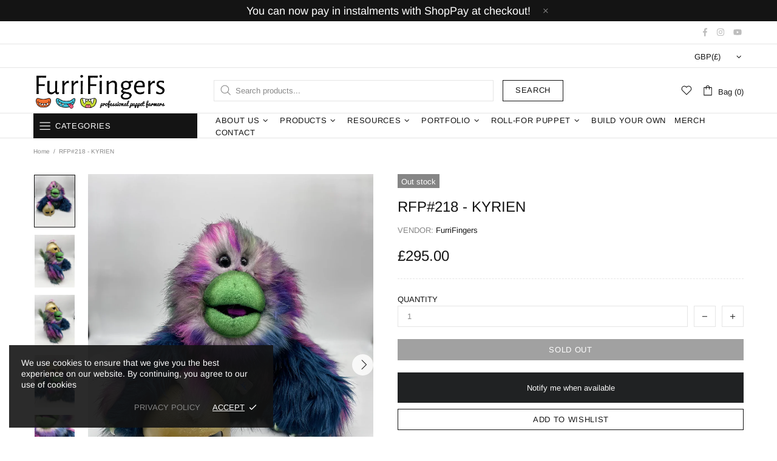

--- FILE ---
content_type: text/javascript
request_url: https://furrifingers.co.uk/cdn/shop/t/6/assets/module.dynamic-checkout.min.js?v=173273454896544181491602768387
body_size: -387
content:
theme.DynamicCheckout=function(){function c(){this.load()}c.prototype=$.extend({},c.prototype,{load:function(){function c(){var c=$(this),t=c.parents(".js-dynamic-checkout"),n=t.find("[data-js-dynamic-checkout-button-wrapper]");n[c.is(":checked")?"removeClass":"addClass"]("disabled")}$body.on("change",".js-dynamic-checkout [data-js-dynamic-checkout-confirmation]",c),$(".js-dynamic-checkout [data-js-dynamic-checkout-confirmation]").each(c)}}),theme.DynamicCheckout=new c},$(function(){theme.DynamicCheckout()});